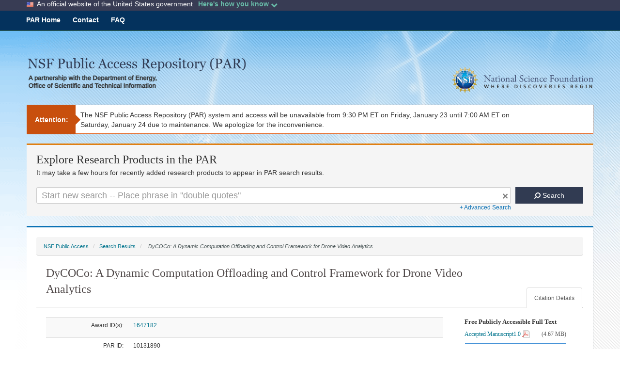

--- FILE ---
content_type: text/html;charset=UTF-8
request_url: https://par.nsf.gov/biblio/10131890/filesize
body_size: 10
content:

	4902014